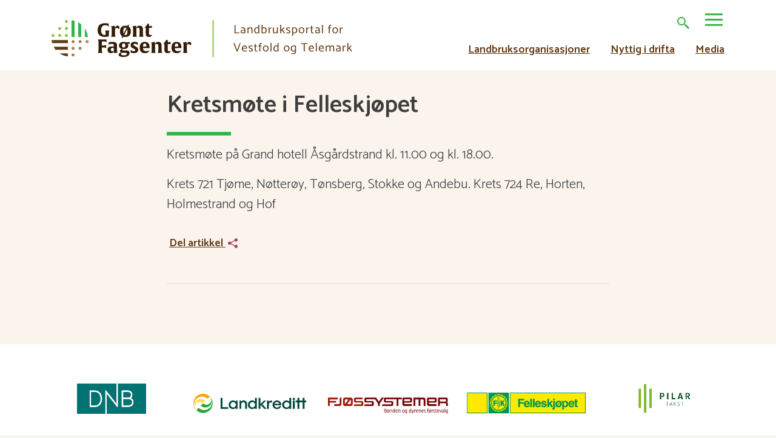

--- FILE ---
content_type: text/html; charset=UTF-8
request_url: https://www.grontfagsenter.no/nyheter/kretsmote-i-felleskjopet-2/
body_size: 14354
content:
<!doctype html>
<html lang="nb-NO" class="no-js">
	<head>
		<meta charset="UTF-8">
		<title>Kretsmøte i Felleskjøpet - Grønt Fagsenter</title>
		
		<link href="https://grontfagsenter.no/wp-content/uploads/2019/12/gf-ikon.png" rel="shortcut icon">
		<link href="https://grontfagsenter.no/wp-content/uploads/2019/12/gf-ikon.png" rel="apple-touch-icon-precomposed">
		<meta http-equiv="X-UA-Compatible" content="IE=edge,chrome=1">
		<meta name="viewport" content="width=device-width, initial-scale=1.0">
		<meta name="description" content="Landbruksportalen Grønt Fagsente er den viktigste informasjonskanalen til bøndene i Vestfold. Nå utvides horisonten og vi blir en nettportal for landbruket i Vestfold og Telemark!">
		<link rel="stylesheet" href="https://stackpath.bootstrapcdn.com/bootstrap/4.3.1/css/bootstrap.min.css" integrity="sha384-ggOyR0iXCbMQv3Xipma34MD+dH/1fQ784/j6cY/iJTQUOhcWr7x9JvoRxT2MZw1T" crossorigin="anonymous">
		<link rel="stylesheet" href="https://www.grontfagsenter.no/wp-content/themes/grontfagsenter/style.css?v=2">
		<link href="https://fonts.googleapis.com/css?family=Catamaran:300,400,600&display=swap" rel="stylesheet">
		<script src="https://cdnjs.cloudflare.com/ajax/libs/jquery/3.5.1/jquery.min.js"></script>    
		<meta name='robots' content='index, follow, max-image-preview:large, max-snippet:-1, max-video-preview:-1' />

	<!-- This site is optimized with the Yoast SEO plugin v26.7 - https://yoast.com/wordpress/plugins/seo/ -->
	<link rel="canonical" href="https://www.grontfagsenter.no/nyheter/kretsmote-i-felleskjopet-2/" />
	<meta property="og:locale" content="nb_NO" />
	<meta property="og:type" content="article" />
	<meta property="og:title" content="Kretsmøte i Felleskjøpet - Grønt Fagsenter" />
	<meta property="og:description" content="Kretsmøte på Grand hotell Åsgårdstrand kl. 11.00 og kl. 18.00.Krets 721 Tjøme, Nøtterøy, Tønsberg, Stokke og Andebu. Krets 724 Re, Horten, Holmestrand og Hof" />
	<meta property="og:url" content="https://www.grontfagsenter.no/nyheter/kretsmote-i-felleskjopet-2/" />
	<meta property="og:site_name" content="Grønt Fagsenter" />
	<meta property="article:published_time" content="2019-11-08T14:26:04+00:00" />
	<meta property="article:modified_time" content="2019-11-10T21:18:38+00:00" />
	<meta property="og:image" content="https://www.grontfagsenter.no/wp-content/uploads/2019/12/gf-fb.jpg" />
	<meta property="og:image:width" content="1200" />
	<meta property="og:image:height" content="621" />
	<meta property="og:image:type" content="image/jpeg" />
	<meta name="author" content="gront_admin" />
	<meta name="twitter:card" content="summary_large_image" />
	<script type="application/ld+json" class="yoast-schema-graph">{"@context":"https://schema.org","@graph":[{"@type":"Article","@id":"https://www.grontfagsenter.no/nyheter/kretsmote-i-felleskjopet-2/#article","isPartOf":{"@id":"https://www.grontfagsenter.no/nyheter/kretsmote-i-felleskjopet-2/"},"author":{"name":"gront_admin","@id":"https://www.grontfagsenter.no/#/schema/person/ba052eda0030460477898acd260dd86e"},"headline":"Kretsmøte i Felleskjøpet","datePublished":"2019-11-08T14:26:04+00:00","dateModified":"2019-11-10T21:18:38+00:00","mainEntityOfPage":{"@id":"https://www.grontfagsenter.no/nyheter/kretsmote-i-felleskjopet-2/"},"wordCount":5,"commentCount":0,"articleSection":["Nyheter"],"inLanguage":"nb-NO","potentialAction":[{"@type":"CommentAction","name":"Comment","target":["https://www.grontfagsenter.no/nyheter/kretsmote-i-felleskjopet-2/#respond"]}]},{"@type":"WebPage","@id":"https://www.grontfagsenter.no/nyheter/kretsmote-i-felleskjopet-2/","url":"https://www.grontfagsenter.no/nyheter/kretsmote-i-felleskjopet-2/","name":"Kretsmøte i Felleskjøpet - Grønt Fagsenter","isPartOf":{"@id":"https://www.grontfagsenter.no/#website"},"datePublished":"2019-11-08T14:26:04+00:00","dateModified":"2019-11-10T21:18:38+00:00","author":{"@id":"https://www.grontfagsenter.no/#/schema/person/ba052eda0030460477898acd260dd86e"},"breadcrumb":{"@id":"https://www.grontfagsenter.no/nyheter/kretsmote-i-felleskjopet-2/#breadcrumb"},"inLanguage":"nb-NO","potentialAction":[{"@type":"ReadAction","target":["https://www.grontfagsenter.no/nyheter/kretsmote-i-felleskjopet-2/"]}]},{"@type":"BreadcrumbList","@id":"https://www.grontfagsenter.no/nyheter/kretsmote-i-felleskjopet-2/#breadcrumb","itemListElement":[{"@type":"ListItem","position":1,"name":"Hjem","item":"https://www.grontfagsenter.no/"},{"@type":"ListItem","position":2,"name":"Kretsmøte i Felleskjøpet"}]},{"@type":"WebSite","@id":"https://www.grontfagsenter.no/#website","url":"https://www.grontfagsenter.no/","name":"Grønt Fagsenter","description":"Landbruksportalen Grønt Fagsente er den viktigste informasjonskanalen til bøndene i Vestfold. Nå utvides horisonten og vi blir en nettportal for landbruket i Vestfold og Telemark!","potentialAction":[{"@type":"SearchAction","target":{"@type":"EntryPoint","urlTemplate":"https://www.grontfagsenter.no/?s={search_term_string}"},"query-input":{"@type":"PropertyValueSpecification","valueRequired":true,"valueName":"search_term_string"}}],"inLanguage":"nb-NO"},{"@type":"Person","@id":"https://www.grontfagsenter.no/#/schema/person/ba052eda0030460477898acd260dd86e","name":"gront_admin","image":{"@type":"ImageObject","inLanguage":"nb-NO","@id":"https://www.grontfagsenter.no/#/schema/person/image/","url":"https://secure.gravatar.com/avatar/e32aa33472e9e85ab120e9bba303fdda1a9e8a9fc57c3262dac2d49463ebd216?s=96&d=mm&r=g","contentUrl":"https://secure.gravatar.com/avatar/e32aa33472e9e85ab120e9bba303fdda1a9e8a9fc57c3262dac2d49463ebd216?s=96&d=mm&r=g","caption":"gront_admin"},"url":"https://www.grontfagsenter.no/author/gront_admin/"}]}</script>
	<!-- / Yoast SEO plugin. -->


<link rel='dns-prefetch' href='//static.addtoany.com' />
<link rel='dns-prefetch' href='//cdn.polyfill.io' />
<link rel='dns-prefetch' href='//ajax.googleapis.com' />
<link rel="alternate" title="oEmbed (JSON)" type="application/json+oembed" href="https://www.grontfagsenter.no/wp-json/oembed/1.0/embed?url=https%3A%2F%2Fwww.grontfagsenter.no%2Fnyheter%2Fkretsmote-i-felleskjopet-2%2F" />
<link rel="alternate" title="oEmbed (XML)" type="text/xml+oembed" href="https://www.grontfagsenter.no/wp-json/oembed/1.0/embed?url=https%3A%2F%2Fwww.grontfagsenter.no%2Fnyheter%2Fkretsmote-i-felleskjopet-2%2F&#038;format=xml" />
		
	<style id='wp-img-auto-sizes-contain-inline-css' type='text/css'>
img:is([sizes=auto i],[sizes^="auto," i]){contain-intrinsic-size:3000px 1500px}
/*# sourceURL=wp-img-auto-sizes-contain-inline-css */
</style>
<style id='wp-emoji-styles-inline-css' type='text/css'>

	img.wp-smiley, img.emoji {
		display: inline !important;
		border: none !important;
		box-shadow: none !important;
		height: 1em !important;
		width: 1em !important;
		margin: 0 0.07em !important;
		vertical-align: -0.1em !important;
		background: none !important;
		padding: 0 !important;
	}
/*# sourceURL=wp-emoji-styles-inline-css */
</style>
<style id='classic-theme-styles-inline-css' type='text/css'>
/*! This file is auto-generated */
.wp-block-button__link{color:#fff;background-color:#32373c;border-radius:9999px;box-shadow:none;text-decoration:none;padding:calc(.667em + 2px) calc(1.333em + 2px);font-size:1.125em}.wp-block-file__button{background:#32373c;color:#fff;text-decoration:none}
/*# sourceURL=/wp-includes/css/classic-themes.min.css */
</style>
<link rel='stylesheet' id='wpmf-gallery-popup-style-css' href='https://www.grontfagsenter.no/wp-content/plugins/wp-media-folder/assets/css/display-gallery/magnific-popup.css?ver=6.1.9' type='text/css' media='all' />
<link rel='stylesheet' id='addtoany-css' href='https://www.grontfagsenter.no/wp-content/plugins/add-to-any/addtoany.min.css?ver=1.16' type='text/css' media='all' />
<link rel='stylesheet' id='fullcalendar-min-css-css' href='https://www.grontfagsenter.no/wp-content/plugins/calendar-anything/assets/fullcalendar/packages/core/main.min.css?ver=aed713761e1b3352137622767ceedf9b' type='text/css' media='all' />
<style id='fullcalendar-min-css-inline-css' type='text/css'>
.cmcal-calendar-container.cmcal-calendar-9  
                                body .fc,.cmcal-calendar-container.cmcal-calendar-9 
                                .fc ,.cmcal-calendar-container.cmcal-calendar-9    
                                .fc button,.cmcal-calendar-container.cmcal-calendar-9 
                                .fc a,.cmcal-calendar-container.cmcal-calendar-9 
                                .fc h2
                                 {font-family:Catamaran;font-size:16px;text-align:left; }.cmcal-calendar-container.cmcal-calendar-9 
                                .fc-toolbar {background-color:#37b34a; }.cmcal-calendar-container.cmcal-calendar-9 
                                .fc-toolbar .fc-button {background-color:transparent; }.cmcal-calendar-container.cmcal-calendar-9 
                                .fc-toolbar .fc-button:hover,.cmcal-calendar-container.cmcal-calendar-9 
                                .fc-toolbar .fc-button.fc-button-active {background-color:transparent; }.cmcal-calendar-container.cmcal-calendar-9 
                                .fc-toolbar .fc-button.fc-state-disabled {background-color:transparent; }.cmcal-calendar-container.cmcal-calendar-9 
                                .fc-toolbar
                                 {margin-bottom:15px; }.cmcal-calendar-container.cmcal-calendar-9 
                    .fc-day-number,.cmcal-calendar-container.cmcal-calendar-9 
                    .fc-other-month .fc-day-number
                     {line-height:20px;width:20px;display:inline-block; }.cmcal-calendar-container.cmcal-calendar-9 
                                .fc-day-number {background-color:transparent; }.cmcal-calendar-container.cmcal-calendar-9 
                                .fc-today .fc-day-number {background-color:#37b34a !important; }.cmcal-calendar-container.cmcal-calendar-9 
                                .fc-dayGridMonth-view .fc-week:nth-child(odd) .fc-bg table td:nth-child(odd) ,.cmcal-calendar-container.cmcal-calendar-9 
                                .fc-dayGridMonth-view .fc-week:nth-child(even) .fc-bg table td:nth-child(even)  {background-color:#ffffff; }.cmcal-calendar-container.cmcal-calendar-9 
                                .fc-dayGridMonth-view .fc-week:nth-child(even) .fc-bg table td:nth-child(odd) ,.cmcal-calendar-container.cmcal-calendar-9 
                                .fc-dayGridMonth-view .fc-week:nth-child(odd) .fc-bg table td:nth-child(even) {background-color:#fcfcfc; }.cmcal-calendar-container.cmcal-calendar-9 
                                .fc .fc-row td.fc-day-top,.cmcal-calendar-container.cmcal-calendar-9  
                                .fc .fc-row td.fc-day-top a,.cmcal-calendar-container.cmcal-calendar-9  
                                .fc .fc-bg td.fc-day,.cmcal-calendar-container.cmcal-calendar-9 
                                 {color:#0a0a0a; }.cmcal-calendar-container.cmcal-calendar-9 
                                .fc-today .fc-day-number,.cmcal-calendar-container.cmcal-calendar-9 
                                .fc .fc-row td.fc-today a,.cmcal-calendar-container.cmcal-calendar-9  
                                 {color:#5b5b5b; }.cmcal-calendar-container.cmcal-calendar-9 
                                .fc-other-month .fc-day-number,.cmcal-calendar-container.cmcal-calendar-9  
                                .fc .fc-bg td.fc-day.fc-other-month,.cmcal-calendar-container.cmcal-calendar-9 
                                .fc .fc-row td.fc-day-top.fc-other-month a
                                 {color:#636363; }.cmcal-calendar-container.cmcal-calendar-9 
                                .fc .fc-content-skeleton .fc-day-top.has-events .fc-day-number {font-family:Catamaran;line-height:20px;color:#37b34a; }.cmcal-calendar-container.cmcal-calendar-9 
                                .fc-event,.cmcal-calendar-container.cmcal-calendar-9                                 
                                .fc-list-table .fc-list-item .fc-widget-content {background-color:#a3405a; }.cmcal-calendar-container.cmcal-calendar-9 
                                .fc-event-container,.cmcal-calendar-container.cmcal-calendar-9 
                                a.fc-event,.cmcal-calendar-container.cmcal-calendar-9 
                                .fc-unthemed td.fc-event-container .fc-event,.cmcal-calendar-container.cmcal-calendar-9 
                                .fc-list-item td,.cmcal-calendar-container.cmcal-calendar-9 
                                .fc-list-item td a
                                 {font-family:Catamaran;color:#ffffff; }.cmcal-calendar-container.cmcal-calendar-9 
                                .fc-event,.cmcal-calendar-container.cmcal-calendar-9 
                                .fc-event.fc-h-event,.cmcal-calendar-container.cmcal-calendar-9 
                                .fc .fc-list-item td.fc-widget-content
                                 {padding-top:5px;padding-right:5px;padding-bottom:5px;padding-left:5px; } 
.cmcal-calendar-container.cmcal-calendar-10  
                                body .fc,.cmcal-calendar-container.cmcal-calendar-10 
                                .fc ,.cmcal-calendar-container.cmcal-calendar-10    
                                .fc button,.cmcal-calendar-container.cmcal-calendar-10 
                                .fc a,.cmcal-calendar-container.cmcal-calendar-10 
                                .fc h2
                                 {font-family:Catamaran;font-size:16px;text-align:left; }.cmcal-calendar-container.cmcal-calendar-10 
                                .fc-toolbar {background-color:#37b34a; }.cmcal-calendar-container.cmcal-calendar-10 
                                .fc-toolbar .fc-button {background-color:#ffffff; }.cmcal-calendar-container.cmcal-calendar-10 
                                .fc-toolbar .fc-button:hover,.cmcal-calendar-container.cmcal-calendar-10 
                                .fc-toolbar .fc-button.fc-button-active {background-color:#407f23; }.cmcal-calendar-container.cmcal-calendar-10 
                                .fc-button,.cmcal-calendar-container.cmcal-calendar-10 
                                .fc-state-default.fc-corner-right,.cmcal-calendar-container.cmcal-calendar-10 
                                .fc-state-default.fc-corner-left
                                 {border-top-left-radius:5px;border-top-right-radius:5px;border-bottom-left-radius:5px;border-bottom-right-radius:5px; }.cmcal-calendar-container.cmcal-calendar-10 
                                 .fc-toolbar .fc-button
                                 {color:#000000; }.cmcal-calendar-container.cmcal-calendar-10 
                                .fc-toolbar .fc-button:hover,.cmcal-calendar-container.cmcal-calendar-10 
                                .fc-toolbar .fc-button.fc-button-active {color:#ffffff; }.cmcal-calendar-container.cmcal-calendar-10 
                                .fc-toolbar
                                 {margin-bottom:15px; }.cmcal-calendar-container.cmcal-calendar-10 
                                .fc-toolbar
                                 {padding-top:10px;padding-right:10px;padding-bottom:5px;padding-left:10px; }.cmcal-calendar-container.cmcal-calendar-10 
                                .fc button,.cmcal-calendar-container.cmcal-calendar-10 
                                .fc-button.fc-button-active,.cmcal-calendar-container.cmcal-calendar-10 
                                .fc-center h2
                                 {padding-top:8px;padding-right:12px;padding-bottom:8px;padding-left:12px; }.cmcal-calendar-container.cmcal-calendar-10 
                    .fc-day-number,.cmcal-calendar-container.cmcal-calendar-10 
                    .fc-other-month .fc-day-number
                     {line-height:20px;width:20px;display:inline-block; }.cmcal-calendar-container.cmcal-calendar-10 
                                .fc-day-number {background-color:transparent; }.cmcal-calendar-container.cmcal-calendar-10 
                                .fc-today .fc-day-number {background-color:#37b34a !important; }.cmcal-calendar-container.cmcal-calendar-10 
                                .fc-dayGridMonth-view .fc-week:nth-child(odd) .fc-bg table td:nth-child(odd) ,.cmcal-calendar-container.cmcal-calendar-10 
                                .fc-dayGridMonth-view .fc-week:nth-child(even) .fc-bg table td:nth-child(even)  {background-color:#ffffff; }.cmcal-calendar-container.cmcal-calendar-10 
                                .fc-dayGridMonth-view .fc-week:nth-child(even) .fc-bg table td:nth-child(odd) ,.cmcal-calendar-container.cmcal-calendar-10 
                                .fc-dayGridMonth-view .fc-week:nth-child(odd) .fc-bg table td:nth-child(even) {background-color:#fcfcfc; }.cmcal-calendar-container.cmcal-calendar-10 
                                .fc .fc-row td.fc-day-top,.cmcal-calendar-container.cmcal-calendar-10  
                                .fc .fc-row td.fc-day-top a,.cmcal-calendar-container.cmcal-calendar-10  
                                .fc .fc-bg td.fc-day,.cmcal-calendar-container.cmcal-calendar-10 
                                 {color:#0a0a0a; }.cmcal-calendar-container.cmcal-calendar-10 
                                .fc-today .fc-day-number,.cmcal-calendar-container.cmcal-calendar-10 
                                .fc .fc-row td.fc-today a,.cmcal-calendar-container.cmcal-calendar-10  
                                 {color:#5b5b5b; }.cmcal-calendar-container.cmcal-calendar-10 
                                .fc-other-month .fc-day-number,.cmcal-calendar-container.cmcal-calendar-10  
                                .fc .fc-bg td.fc-day.fc-other-month,.cmcal-calendar-container.cmcal-calendar-10 
                                .fc .fc-row td.fc-day-top.fc-other-month a
                                 {color:#636363; }.cmcal-calendar-container.cmcal-calendar-10 
                                .fc .fc-content-skeleton .fc-day-top.has-events .fc-day-number {font-family:Catamaran;line-height:20px;color:#37b34a; }.cmcal-calendar-container.cmcal-calendar-10 
                                .fc-event,.cmcal-calendar-container.cmcal-calendar-10                                 
                                .fc-list-table .fc-list-item .fc-widget-content {background-color:#a3405a; }.cmcal-calendar-container.cmcal-calendar-10 
                                .fc-event-container,.cmcal-calendar-container.cmcal-calendar-10 
                                a.fc-event,.cmcal-calendar-container.cmcal-calendar-10 
                                .fc-unthemed td.fc-event-container .fc-event,.cmcal-calendar-container.cmcal-calendar-10 
                                .fc-list-item td,.cmcal-calendar-container.cmcal-calendar-10 
                                .fc-list-item td a
                                 {font-family:Catamaran;color:#ffffff; }.cmcal-calendar-container.cmcal-calendar-10 
                                .fc-event,.cmcal-calendar-container.cmcal-calendar-10 
                                .fc-event.fc-h-event,.cmcal-calendar-container.cmcal-calendar-10 
                                .fc .fc-list-item td.fc-widget-content
                                 {padding-top:5px;padding-right:5px;padding-bottom:5px;padding-left:5px; } 
.cmcal-calendar-container.cmcal-calendar-21  
                                body .fc,.cmcal-calendar-container.cmcal-calendar-21 
                                .fc ,.cmcal-calendar-container.cmcal-calendar-21    
                                .fc button,.cmcal-calendar-container.cmcal-calendar-21 
                                .fc a,.cmcal-calendar-container.cmcal-calendar-21 
                                .fc h2
                                 {font-family:Catamaran;font-size:16px;text-align:left; }.cmcal-calendar-container.cmcal-calendar-21 
                                .fc-toolbar {background-color:#37b34a; }.cmcal-calendar-container.cmcal-calendar-21 
                                .fc-toolbar .fc-button {background-color:#ffffff; }.cmcal-calendar-container.cmcal-calendar-21 
                                .fc-toolbar .fc-button:hover,.cmcal-calendar-container.cmcal-calendar-21 
                                .fc-toolbar .fc-button.fc-button-active {background-color:#407f23; }.cmcal-calendar-container.cmcal-calendar-21 
                                .fc-toolbar .fc-button.fc-state-disabled {background-color:transparent; }.cmcal-calendar-container.cmcal-calendar-21 
                                .fc-button,.cmcal-calendar-container.cmcal-calendar-21 
                                .fc-state-default.fc-corner-right,.cmcal-calendar-container.cmcal-calendar-21 
                                .fc-state-default.fc-corner-left
                                 {border-top-left-radius:5px;border-top-right-radius:5px;border-bottom-left-radius:5px;border-bottom-right-radius:5px; }.cmcal-calendar-container.cmcal-calendar-21 
                                 .fc-toolbar .fc-button
                                 {color:#000000; }.cmcal-calendar-container.cmcal-calendar-21 
                                .fc-toolbar .fc-button:hover,.cmcal-calendar-container.cmcal-calendar-21 
                                .fc-toolbar .fc-button.fc-button-active {color:#ffffff; }.cmcal-calendar-container.cmcal-calendar-21 
                                .fc-toolbar h2
                                 {font-size:1.2em;line-height:1em;text-transform:capitalize;color:#ffffff; }.cmcal-calendar-container.cmcal-calendar-21 
                                .fc-toolbar
                                 {margin-bottom:15px; }.cmcal-calendar-container.cmcal-calendar-21 
                                .fc-toolbar
                                 {padding-top:5px;padding-right:10px;padding-bottom:5px;padding-left:10px; }.cmcal-calendar-container.cmcal-calendar-21 
                                .fc button,.cmcal-calendar-container.cmcal-calendar-21 
                                .fc-button.fc-button-active,.cmcal-calendar-container.cmcal-calendar-21 
                                .fc-center h2
                                 {padding-top:5px;padding-right:5px;padding-bottom:5px;padding-left:5px; }.cmcal-calendar-container.cmcal-calendar-21 
                    .fc-day-number,.cmcal-calendar-container.cmcal-calendar-21 
                    .fc-other-month .fc-day-number
                     {line-height:20px;width:20px;display:inline-block; }.cmcal-calendar-container.cmcal-calendar-21 
                                .fc-day-number {background-color:transparent; }.cmcal-calendar-container.cmcal-calendar-21 
                                .fc-today .fc-day-number {background-color:#37b34a !important; }.cmcal-calendar-container.cmcal-calendar-21 
                                .fc-dayGridMonth-view .fc-week:nth-child(odd) .fc-bg table td:nth-child(odd) ,.cmcal-calendar-container.cmcal-calendar-21 
                                .fc-dayGridMonth-view .fc-week:nth-child(even) .fc-bg table td:nth-child(even)  {background-color:#ffffff; }.cmcal-calendar-container.cmcal-calendar-21 
                                .fc-dayGridMonth-view .fc-week:nth-child(even) .fc-bg table td:nth-child(odd) ,.cmcal-calendar-container.cmcal-calendar-21 
                                .fc-dayGridMonth-view .fc-week:nth-child(odd) .fc-bg table td:nth-child(even) {background-color:#fcfcfc; }.cmcal-calendar-container.cmcal-calendar-21 
                                .fc .fc-row td.fc-day-top,.cmcal-calendar-container.cmcal-calendar-21  
                                .fc .fc-row td.fc-day-top a,.cmcal-calendar-container.cmcal-calendar-21  
                                .fc .fc-bg td.fc-day,.cmcal-calendar-container.cmcal-calendar-21 
                                 {color:#0a0a0a; }.cmcal-calendar-container.cmcal-calendar-21 
                                .fc-today .fc-day-number,.cmcal-calendar-container.cmcal-calendar-21 
                                .fc .fc-row td.fc-today a,.cmcal-calendar-container.cmcal-calendar-21  
                                 {color:#5b5b5b; }.cmcal-calendar-container.cmcal-calendar-21 
                                .fc-other-month .fc-day-number,.cmcal-calendar-container.cmcal-calendar-21  
                                .fc .fc-bg td.fc-day.fc-other-month,.cmcal-calendar-container.cmcal-calendar-21 
                                .fc .fc-row td.fc-day-top.fc-other-month a
                                 {color:#636363; }.cmcal-calendar-container.cmcal-calendar-21 
                                .fc .fc-content-skeleton .fc-day-top.has-events .fc-day-number {font-family:Catamaran;line-height:20px;color:#37b34a; }.cmcal-calendar-container.cmcal-calendar-21 
                                .fc-event,.cmcal-calendar-container.cmcal-calendar-21                                 
                                .fc-list-table .fc-list-item .fc-widget-content {background-color:#a3405a; }.cmcal-calendar-container.cmcal-calendar-21 
                                .fc-event-container,.cmcal-calendar-container.cmcal-calendar-21 
                                a.fc-event,.cmcal-calendar-container.cmcal-calendar-21 
                                .fc-unthemed td.fc-event-container .fc-event,.cmcal-calendar-container.cmcal-calendar-21 
                                .fc-list-item td,.cmcal-calendar-container.cmcal-calendar-21 
                                .fc-list-item td a
                                 {font-family:Catamaran;color:#ffffff; }.cmcal-calendar-container.cmcal-calendar-21 
                                .fc-event,.cmcal-calendar-container.cmcal-calendar-21 
                                .fc-list-item .fc-widget-content
                                 {margin-bottom:3px; }.cmcal-calendar-container.cmcal-calendar-21 
                                .fc-event,.cmcal-calendar-container.cmcal-calendar-21 
                                .fc-event.fc-h-event,.cmcal-calendar-container.cmcal-calendar-21 
                                .fc .fc-list-item td.fc-widget-content
                                 {padding-top:5px;padding-right:5px;padding-bottom:5px;padding-left:5px; } 
/*# sourceURL=fullcalendar-min-css-inline-css */
</style>
<link rel='stylesheet' id='fullcalendar-daygrid-min-css-css' href='https://www.grontfagsenter.no/wp-content/plugins/calendar-anything/assets/fullcalendar/packages/daygrid/main.min.css?ver=aed713761e1b3352137622767ceedf9b' type='text/css' media='all' />
<link rel='stylesheet' id='fullcalendar-timegrid-min-css-css' href='https://www.grontfagsenter.no/wp-content/plugins/calendar-anything/assets/fullcalendar/packages/timegrid/main.min.css?ver=aed713761e1b3352137622767ceedf9b' type='text/css' media='all' />
<link rel='stylesheet' id='fullcalendar-list-min-css-css' href='https://www.grontfagsenter.no/wp-content/plugins/calendar-anything/assets/fullcalendar/packages/list/main.min.css?ver=aed713761e1b3352137622767ceedf9b' type='text/css' media='all' />
<link rel='stylesheet' id='select2-css-css' href='https://www.grontfagsenter.no/wp-content/plugins/calendar-anything/assets/select2/select2.min.css?ver=aed713761e1b3352137622767ceedf9b' type='text/css' media='all' />
<link rel='stylesheet' id='jquery-ui-css' href='https://ajax.googleapis.com/ajax/libs/jqueryui/1.8/themes/base/jquery-ui.css?ver=aed713761e1b3352137622767ceedf9b' type='text/css' media='all' />
<link rel='stylesheet' id='wp-paginate-css' href='https://www.grontfagsenter.no/wp-content/plugins/wp-paginate/css/wp-paginate.css?ver=2.2.4' type='text/css' media='screen' />
<script type="text/javascript" id="addtoany-core-js-before">
/* <![CDATA[ */
window.a2a_config=window.a2a_config||{};a2a_config.callbacks=[];a2a_config.overlays=[];a2a_config.templates={};a2a_localize = {
	Share: "Share",
	Save: "Save",
	Subscribe: "Subscribe",
	Email: "Email",
	Bookmark: "Bookmark",
	ShowAll: "Show all",
	ShowLess: "Show less",
	FindServices: "Find service(s)",
	FindAnyServiceToAddTo: "Instantly find any service to add to",
	PoweredBy: "Powered by",
	ShareViaEmail: "Share via email",
	SubscribeViaEmail: "Subscribe via email",
	BookmarkInYourBrowser: "Bookmark in your browser",
	BookmarkInstructions: "Press Ctrl+D or \u2318+D to bookmark this page",
	AddToYourFavorites: "Add to your favorites",
	SendFromWebOrProgram: "Send from any email address or email program",
	EmailProgram: "Email program",
	More: "More&#8230;",
	ThanksForSharing: "Thanks for sharing!",
	ThanksForFollowing: "Thanks for following!"
};


//# sourceURL=addtoany-core-js-before
/* ]]> */
</script>
<script type="text/javascript" defer src="https://static.addtoany.com/menu/page.js" id="addtoany-core-js"></script>
<script type="text/javascript" src="https://cdn.polyfill.io/v2/polyfill.min.js?features=Intl.%7Elocale.en&amp;ver=aed713761e1b3352137622767ceedf9b" id="fullcalendar_safari_polyfix-js"></script>
<script type="text/javascript" src="https://www.grontfagsenter.no/wp-content/plugins/calendar-anything/assets/select2/select2.full.min.js?ver=aed713761e1b3352137622767ceedf9b" id="select2-js-js"></script>
<link rel="https://api.w.org/" href="https://www.grontfagsenter.no/wp-json/" /><link rel="alternate" title="JSON" type="application/json" href="https://www.grontfagsenter.no/wp-json/wp/v2/posts/1679" /><link rel="EditURI" type="application/rsd+xml" title="RSD" href="https://www.grontfagsenter.no/xmlrpc.php?rsd" />

		<!-- GA Google Analytics @ https://m0n.co/ga -->
		<script async src="https://www.googletagmanager.com/gtag/js?id=G-HZX3RCVE5W"></script>
		<script>
			window.dataLayer = window.dataLayer || [];
			function gtag(){dataLayer.push(arguments);}
			gtag('js', new Date());
			gtag('config', 'G-HZX3RCVE5W');
		</script>

			<style type="text/css" id="wp-custom-css">
			@media(min-width: 1100px){
	 html .home main {
	margin-top: 80px !important;
} 
}

html body section .textbox-right a, .textbox-right .profile2 a  {
	color: #fff !important;
}
body .wp-caption {
		max-width: 100% !important;
		width: 100% !important;
	}	
body .wp-caption img {
	 width: 100% !important;
	}



#bedrifter h3 {
	padding-bottom: 15px;
	border-bottom: 6px solid #37B34A;
}
#bedrifter strong {

	display: inline-block;
}
#kalender .col-md-8 {
	max-width: 100%;
	width: 100% !important;
	flex: 0 0 100%;
	margin: 30px 0px;
}
.container>p {
	max-width: 650px;
	margin: 20px auto;
}
li * {
	vertical-align: top;
}
#melding {
	margin-bottom: 0px;
}
@media(min-width: 992px){
	#melding {
		margin-top: -30px;
	}
	#melding h3 {
		margin-bottom: 10px;
	}
	#melding .textbox-wrapper.hasbg {
		padding: 20px;
	}
	#melding p {
		max-width: 1000px;
	}
}
.navigation {
	width: 100%;
}

.textbox .ad img {
	max-height: 45px !important; 
}
#annonsersmaa .textbox-wrapper {
	text-align: center !important;
}
@media(min-width: 992px){
	.cmcal-pastday-event {
		opacity: 0.9;
		background-color: #ccc !important;
		color: #333 !important;
	}
.fc-event br {
	display: none !important;
}
.fc-event small {
	opacity: 0;
	max-height: 0px;
	display: block !important;
	overflow: hidden;
	transition: all 0.3s ease;
}
.fc-event:hover small {
	opacity: 1;
	max-height: 50px;
}
.fc-event {
	overflow: hidden;
	max-height: 20px;
	transition: all 0.3s ease;
}
.fc-event:hover {
	max-height: 200px;
}
	}
.carousel-control-prev-icon,.carousel-control-next-icon {
	background-color: #37B34A !important;
	padding: 10px;
	width: 35px;
	background-size: 50% 50%;
	height: 35px;
	border-radius: 5px;
}
		</style>
		
	<style id='global-styles-inline-css' type='text/css'>
:root{--wp--preset--aspect-ratio--square: 1;--wp--preset--aspect-ratio--4-3: 4/3;--wp--preset--aspect-ratio--3-4: 3/4;--wp--preset--aspect-ratio--3-2: 3/2;--wp--preset--aspect-ratio--2-3: 2/3;--wp--preset--aspect-ratio--16-9: 16/9;--wp--preset--aspect-ratio--9-16: 9/16;--wp--preset--color--black: #000000;--wp--preset--color--cyan-bluish-gray: #abb8c3;--wp--preset--color--white: #ffffff;--wp--preset--color--pale-pink: #f78da7;--wp--preset--color--vivid-red: #cf2e2e;--wp--preset--color--luminous-vivid-orange: #ff6900;--wp--preset--color--luminous-vivid-amber: #fcb900;--wp--preset--color--light-green-cyan: #7bdcb5;--wp--preset--color--vivid-green-cyan: #00d084;--wp--preset--color--pale-cyan-blue: #8ed1fc;--wp--preset--color--vivid-cyan-blue: #0693e3;--wp--preset--color--vivid-purple: #9b51e0;--wp--preset--gradient--vivid-cyan-blue-to-vivid-purple: linear-gradient(135deg,rgb(6,147,227) 0%,rgb(155,81,224) 100%);--wp--preset--gradient--light-green-cyan-to-vivid-green-cyan: linear-gradient(135deg,rgb(122,220,180) 0%,rgb(0,208,130) 100%);--wp--preset--gradient--luminous-vivid-amber-to-luminous-vivid-orange: linear-gradient(135deg,rgb(252,185,0) 0%,rgb(255,105,0) 100%);--wp--preset--gradient--luminous-vivid-orange-to-vivid-red: linear-gradient(135deg,rgb(255,105,0) 0%,rgb(207,46,46) 100%);--wp--preset--gradient--very-light-gray-to-cyan-bluish-gray: linear-gradient(135deg,rgb(238,238,238) 0%,rgb(169,184,195) 100%);--wp--preset--gradient--cool-to-warm-spectrum: linear-gradient(135deg,rgb(74,234,220) 0%,rgb(151,120,209) 20%,rgb(207,42,186) 40%,rgb(238,44,130) 60%,rgb(251,105,98) 80%,rgb(254,248,76) 100%);--wp--preset--gradient--blush-light-purple: linear-gradient(135deg,rgb(255,206,236) 0%,rgb(152,150,240) 100%);--wp--preset--gradient--blush-bordeaux: linear-gradient(135deg,rgb(254,205,165) 0%,rgb(254,45,45) 50%,rgb(107,0,62) 100%);--wp--preset--gradient--luminous-dusk: linear-gradient(135deg,rgb(255,203,112) 0%,rgb(199,81,192) 50%,rgb(65,88,208) 100%);--wp--preset--gradient--pale-ocean: linear-gradient(135deg,rgb(255,245,203) 0%,rgb(182,227,212) 50%,rgb(51,167,181) 100%);--wp--preset--gradient--electric-grass: linear-gradient(135deg,rgb(202,248,128) 0%,rgb(113,206,126) 100%);--wp--preset--gradient--midnight: linear-gradient(135deg,rgb(2,3,129) 0%,rgb(40,116,252) 100%);--wp--preset--font-size--small: 13px;--wp--preset--font-size--medium: 20px;--wp--preset--font-size--large: 36px;--wp--preset--font-size--x-large: 42px;--wp--preset--spacing--20: 0.44rem;--wp--preset--spacing--30: 0.67rem;--wp--preset--spacing--40: 1rem;--wp--preset--spacing--50: 1.5rem;--wp--preset--spacing--60: 2.25rem;--wp--preset--spacing--70: 3.38rem;--wp--preset--spacing--80: 5.06rem;--wp--preset--shadow--natural: 6px 6px 9px rgba(0, 0, 0, 0.2);--wp--preset--shadow--deep: 12px 12px 50px rgba(0, 0, 0, 0.4);--wp--preset--shadow--sharp: 6px 6px 0px rgba(0, 0, 0, 0.2);--wp--preset--shadow--outlined: 6px 6px 0px -3px rgb(255, 255, 255), 6px 6px rgb(0, 0, 0);--wp--preset--shadow--crisp: 6px 6px 0px rgb(0, 0, 0);}:where(.is-layout-flex){gap: 0.5em;}:where(.is-layout-grid){gap: 0.5em;}body .is-layout-flex{display: flex;}.is-layout-flex{flex-wrap: wrap;align-items: center;}.is-layout-flex > :is(*, div){margin: 0;}body .is-layout-grid{display: grid;}.is-layout-grid > :is(*, div){margin: 0;}:where(.wp-block-columns.is-layout-flex){gap: 2em;}:where(.wp-block-columns.is-layout-grid){gap: 2em;}:where(.wp-block-post-template.is-layout-flex){gap: 1.25em;}:where(.wp-block-post-template.is-layout-grid){gap: 1.25em;}.has-black-color{color: var(--wp--preset--color--black) !important;}.has-cyan-bluish-gray-color{color: var(--wp--preset--color--cyan-bluish-gray) !important;}.has-white-color{color: var(--wp--preset--color--white) !important;}.has-pale-pink-color{color: var(--wp--preset--color--pale-pink) !important;}.has-vivid-red-color{color: var(--wp--preset--color--vivid-red) !important;}.has-luminous-vivid-orange-color{color: var(--wp--preset--color--luminous-vivid-orange) !important;}.has-luminous-vivid-amber-color{color: var(--wp--preset--color--luminous-vivid-amber) !important;}.has-light-green-cyan-color{color: var(--wp--preset--color--light-green-cyan) !important;}.has-vivid-green-cyan-color{color: var(--wp--preset--color--vivid-green-cyan) !important;}.has-pale-cyan-blue-color{color: var(--wp--preset--color--pale-cyan-blue) !important;}.has-vivid-cyan-blue-color{color: var(--wp--preset--color--vivid-cyan-blue) !important;}.has-vivid-purple-color{color: var(--wp--preset--color--vivid-purple) !important;}.has-black-background-color{background-color: var(--wp--preset--color--black) !important;}.has-cyan-bluish-gray-background-color{background-color: var(--wp--preset--color--cyan-bluish-gray) !important;}.has-white-background-color{background-color: var(--wp--preset--color--white) !important;}.has-pale-pink-background-color{background-color: var(--wp--preset--color--pale-pink) !important;}.has-vivid-red-background-color{background-color: var(--wp--preset--color--vivid-red) !important;}.has-luminous-vivid-orange-background-color{background-color: var(--wp--preset--color--luminous-vivid-orange) !important;}.has-luminous-vivid-amber-background-color{background-color: var(--wp--preset--color--luminous-vivid-amber) !important;}.has-light-green-cyan-background-color{background-color: var(--wp--preset--color--light-green-cyan) !important;}.has-vivid-green-cyan-background-color{background-color: var(--wp--preset--color--vivid-green-cyan) !important;}.has-pale-cyan-blue-background-color{background-color: var(--wp--preset--color--pale-cyan-blue) !important;}.has-vivid-cyan-blue-background-color{background-color: var(--wp--preset--color--vivid-cyan-blue) !important;}.has-vivid-purple-background-color{background-color: var(--wp--preset--color--vivid-purple) !important;}.has-black-border-color{border-color: var(--wp--preset--color--black) !important;}.has-cyan-bluish-gray-border-color{border-color: var(--wp--preset--color--cyan-bluish-gray) !important;}.has-white-border-color{border-color: var(--wp--preset--color--white) !important;}.has-pale-pink-border-color{border-color: var(--wp--preset--color--pale-pink) !important;}.has-vivid-red-border-color{border-color: var(--wp--preset--color--vivid-red) !important;}.has-luminous-vivid-orange-border-color{border-color: var(--wp--preset--color--luminous-vivid-orange) !important;}.has-luminous-vivid-amber-border-color{border-color: var(--wp--preset--color--luminous-vivid-amber) !important;}.has-light-green-cyan-border-color{border-color: var(--wp--preset--color--light-green-cyan) !important;}.has-vivid-green-cyan-border-color{border-color: var(--wp--preset--color--vivid-green-cyan) !important;}.has-pale-cyan-blue-border-color{border-color: var(--wp--preset--color--pale-cyan-blue) !important;}.has-vivid-cyan-blue-border-color{border-color: var(--wp--preset--color--vivid-cyan-blue) !important;}.has-vivid-purple-border-color{border-color: var(--wp--preset--color--vivid-purple) !important;}.has-vivid-cyan-blue-to-vivid-purple-gradient-background{background: var(--wp--preset--gradient--vivid-cyan-blue-to-vivid-purple) !important;}.has-light-green-cyan-to-vivid-green-cyan-gradient-background{background: var(--wp--preset--gradient--light-green-cyan-to-vivid-green-cyan) !important;}.has-luminous-vivid-amber-to-luminous-vivid-orange-gradient-background{background: var(--wp--preset--gradient--luminous-vivid-amber-to-luminous-vivid-orange) !important;}.has-luminous-vivid-orange-to-vivid-red-gradient-background{background: var(--wp--preset--gradient--luminous-vivid-orange-to-vivid-red) !important;}.has-very-light-gray-to-cyan-bluish-gray-gradient-background{background: var(--wp--preset--gradient--very-light-gray-to-cyan-bluish-gray) !important;}.has-cool-to-warm-spectrum-gradient-background{background: var(--wp--preset--gradient--cool-to-warm-spectrum) !important;}.has-blush-light-purple-gradient-background{background: var(--wp--preset--gradient--blush-light-purple) !important;}.has-blush-bordeaux-gradient-background{background: var(--wp--preset--gradient--blush-bordeaux) !important;}.has-luminous-dusk-gradient-background{background: var(--wp--preset--gradient--luminous-dusk) !important;}.has-pale-ocean-gradient-background{background: var(--wp--preset--gradient--pale-ocean) !important;}.has-electric-grass-gradient-background{background: var(--wp--preset--gradient--electric-grass) !important;}.has-midnight-gradient-background{background: var(--wp--preset--gradient--midnight) !important;}.has-small-font-size{font-size: var(--wp--preset--font-size--small) !important;}.has-medium-font-size{font-size: var(--wp--preset--font-size--medium) !important;}.has-large-font-size{font-size: var(--wp--preset--font-size--large) !important;}.has-x-large-font-size{font-size: var(--wp--preset--font-size--x-large) !important;}
/*# sourceURL=global-styles-inline-css */
</style>
</head>
	<body data-rsssl=1 class="wp-singular post-template-default single single-post postid-1679 single-format-standard wp-theme-grontfagsenter">
		<!-- header -->
		<header class="header" role="banner">
			
			<div class="container">
				<div class="row align-items-end">
					<div class="col-3 col-sm-8 col-md-7 col-xl-6">
						<!-- logo -->
						<div class="logo">
							<a href="https://www.grontfagsenter.no">
								<!-- svg logo - toddmotto.com/mastering-svg-use-for-a-retina-web-fallbacks-with-png-script -->
								<img src="https://www.grontfagsenter.no/wp-content/themes/grontfagsenter/img/full-logo.png" alt="Logo" class="logo-img">
							</a>
						</div>
					</div>
					<!-- /logo -->
					<div class="col text-right">
						<!-- nav -->
						<div class="menu-top">
							<!-- /nav -->
							<div class="search">
								<button class="search-button">
								<svg xmlns="http://www.w3.org/2000/svg" x="0px" y="0px"
									width="24" height="24"
									viewBox="0 0 172 172"
								style=" fill:#000000;"><g fill="none" fill-rule="nonzero" stroke="none" stroke-width="1" stroke-linecap="butt" stroke-linejoin="miter" stroke-miterlimit="10" stroke-dasharray="" stroke-dashoffset="0" font-family="none" font-weight="none" font-size="none" text-anchor="none" style="mix-blend-mode: normal"><path d="M0,172v-172h172v172z" fill="none"></path><g fill="#37B34A"><path d="M64.5,14.33333c-27.6214,0 -50.16667,22.54527 -50.16667,50.16667c0,27.6214 22.54527,50.16667 50.16667,50.16667c12.52732,0 23.97256,-4.67249 32.7819,-12.31771l3.05143,3.05143v9.26628l43,43l14.33333,-14.33333l-43,-43h-9.26628l-3.05143,-3.05143c7.64521,-8.80934 12.31771,-20.25458 12.31771,-32.7819c0,-27.6214 -22.54527,-50.16667 -50.16667,-50.16667zM64.5,28.66667c19.87509,0 35.83333,15.95824 35.83333,35.83333c0,19.87509 -15.95825,35.83333 -35.83333,35.83333c-19.87509,0 -35.83333,-15.95825 -35.83333,-35.83333c0,-19.87509 15.95824,-35.83333 35.83333,-35.83333z"></path></g></g></svg>
								</button>
								<form class="search" method="get" action="https://www.grontfagsenter.no" role="search">
									<input class="search-input" type="search" name="s" placeholder="Søk i artikler.">
									<!--<button class="search-submit" type="submit" role="button"></button>-->
								</form>
							</div>
							<button class="menu-button"><svg id="burger" class="show" xmlns="http://www.w3.org/2000/svg" x="0px" y="0px"
								width="48" height="48"
								viewBox="0 0 172 172"
							style=" fill:#000000;"><g fill="none" fill-rule="nonzero" stroke="none" stroke-width="1" stroke-linecap="butt" stroke-linejoin="miter" stroke-miterlimit="10" stroke-dasharray="" stroke-dashoffset="0" font-family="none" font-weight="none" font-size="none" text-anchor="none" style="mix-blend-mode: normal"><path d="M0,172v-172h172v172z" fill="none"></path><g fill="#37B34A"><path d="M14.33333,78.83333h143.33333v14.33333h-143.33333zM14.33333,35.83333h143.33333v14.33333h-143.33333zM14.33333,121.83333h143.33333v14.33333h-143.33333z"></path></g></g></svg>
							<svg id="close-menu" xmlns="http://www.w3.org/2000/svg" x="0px" y="0px"
								width="50" height="50"
								viewBox="0 0 172 172"
							style=" fill:#000000;"><g fill="none" fill-rule="nonzero" stroke="none" stroke-width="1" stroke-linecap="butt" stroke-linejoin="miter" stroke-miterlimit="10" stroke-dasharray="" stroke-dashoffset="0" font-family="none" font-weight="none" font-size="none" text-anchor="none" style="mix-blend-mode: normal"><path d="M0,172v-172h172v172z" fill="none"></path><g class="close-outlines" fill="#37B34A"><path d="M30.96,13.76c-9.45834,0 -17.2,7.74166 -17.2,17.2v110.08c0,9.45834 7.74166,17.2 17.2,17.2h110.08c9.45834,0 17.2,-7.74166 17.2,-17.2v-110.08c0,-9.45834 -7.74166,-17.2 -17.2,-17.2zM30.96,20.64h110.08c5.73958,0 10.32,4.58042 10.32,10.32v110.08c0,5.73958 -4.58042,10.32 -10.32,10.32h-110.08c-5.73958,0 -10.32,-4.58042 -10.32,-10.32v-110.08c0,-5.73958 4.58042,-10.32 10.32,-10.32zM57.47219,52.60781l-4.86437,4.86437l28.52781,28.52781l-28.52781,28.52781l4.86437,4.86437l28.52781,-28.52781l28.52781,28.52781l4.86437,-4.86437l-28.52781,-28.52781l28.52781,-28.52781l-4.86437,-4.86437l-28.52781,28.52781z"></path></g></g></svg>
							</button>
						</div>
						<div class="menu-bottom">
							<div class="menu-fremhevet-meny-container d-none d-xl-inline-block"><ul id="menu-fremhevet-meny" class="menu"><li id="menu-item-13534" class="menu-item menu-item-type-post_type menu-item-object-page menu-item-13534"><a href="https://www.grontfagsenter.no/landbruksorganisasjoner/">Landbruksorganisasjoner</a></li>
<li id="menu-item-13535" class="menu-item menu-item-type-post_type menu-item-object-page menu-item-13535"><a href="https://www.grontfagsenter.no/nyttig-i-drifta/">Nyttig i drifta</a></li>
<li id="menu-item-13533" class="menu-item menu-item-type-post_type menu-item-object-page menu-item-13533"><a href="https://www.grontfagsenter.no/aktuelle-media-og-fagtidsskrifter/">Media</a></li>
</ul></div>						</div>
					</div>
				</div>
			</div>
			<div class="full-menu profile3-text">
				<div class="menu-hovedmeny-container"><ul id="menu-hovedmeny" class="menu"><li id="menu-item-13536" class="menu-item menu-item-type-post_type menu-item-object-page menu-item-13536"><a href="https://www.grontfagsenter.no/ansatte/">Om oss</a></li>
<li id="menu-item-13559" class="menu-item menu-item-type-post_type menu-item-object-page menu-item-13559"><a href="https://www.grontfagsenter.no/landbruksorganisasjoner/">Landbruksorganisasjoner</a></li>
<li id="menu-item-13555" class="menu-item menu-item-type-post_type menu-item-object-page menu-item-13555"><a href="https://www.grontfagsenter.no/kurs/">Kurs</a></li>
<li id="menu-item-13560" class="menu-item menu-item-type-post_type menu-item-object-page menu-item-13560"><a href="https://www.grontfagsenter.no/nyttig-i-drifta/">Nyttig i drifta</a></li>
<li id="menu-item-13557" class="menu-item menu-item-type-post_type menu-item-object-page menu-item-13557"><a href="https://www.grontfagsenter.no/aktuelle-media-og-fagtidsskrifter/">Aktuelle media og fagtidsskrifter</a></li>
<li id="menu-item-13558" class="menu-item menu-item-type-post_type menu-item-object-page menu-item-13558"><a href="https://www.grontfagsenter.no/grunneierrettigheter/">Grunneierrettigheter</a></li>
<li id="menu-item-13562" class="menu-item menu-item-type-post_type menu-item-object-page menu-item-13562"><a href="https://www.grontfagsenter.no/fakta-og-rapporter/">Fakta og rapporter</a></li>
<li id="menu-item-15181" class="menu-item menu-item-type-post_type menu-item-object-page menu-item-15181"><a href="https://www.grontfagsenter.no/mat-tjenester-og-opplevelser/">Mat, tjenester og opplevelser</a></li>
<li id="menu-item-13553" class="menu-item menu-item-type-post_type menu-item-object-page menu-item-has-children menu-item-13553"><a href="https://www.grontfagsenter.no/bondelagets-samarbeidende/">Bondelagets samarbeidende:</a>
<ul class="sub-menu">
	<li id="menu-item-13561" class="menu-item menu-item-type-post_type menu-item-object-page menu-item-13561"><a href="https://www.grontfagsenter.no/regnskapskontorer/">Regnskapskontor</a></li>
	<li id="menu-item-13554" class="menu-item menu-item-type-post_type menu-item-object-page menu-item-13554"><a href="https://www.grontfagsenter.no/advokater/">Advokater</a></li>
	<li id="menu-item-14207" class="menu-item menu-item-type-post_type menu-item-object-page menu-item-14207"><a href="https://www.grontfagsenter.no/takstmenn/">Takstmenn</a></li>
</ul>
</li>
</ul></div>			</div>
			<div class="d-block d-lg-none profile1 text-center" style="padding: 5px; margin-top: 10px; margin-bottom: -20px">Landbruksportal for Vestfold og Telemark</div>
		</header>
		<!-- /header --><main role="main">
	<!-- section -->
	<section>
				<!-- article -->
		<article id="post-1679" class="post-1679 post type-post status-publish format-standard hentry category-nyheter">
						<div class="article-header container">
				
				<div class="row">
					<div class="col col-md-8 offset-md-2 article-header-wrapper">
						<!-- post title -->
						<h1>
						Kretsmøte i Felleskjøpet						</h1>
						<hr style="margin-left: 0px; margin-top: -10px; width: 100%;">
						<div class="intro">
						<p>Kretsmøte på Grand hotell Åsgårdstrand kl. 11.00 og kl. 18.00.</p>
<p>Krets 721 Tjøme, Nøtterøy, Tønsberg, Stokke og Andebu. Krets 724 Re, Horten, Holmestrand og Hof</p>
					</div>
						<!-- /post title -->
						<!-- post details -->
						<div class="row meta">
							<div class="col-4">
								<span class="share profile2-text"><div class="addtoany_shortcode"><div class="a2a_kit a2a_kit_size_32 addtoany_list" data-a2a-url="https://www.grontfagsenter.no/nyheter/kretsmote-i-felleskjopet-2/" data-a2a-title="Kretsmøte i Felleskjøpet"><a class="a2a_dd addtoany_no_icon addtoany_share_save addtoany_share" href="https://www.addtoany.com/share">Del artikkel <svg xmlns="http://www.w3.org/2000/svg" x="0px" y="0px" width="24" height="24" viewBox="0 0 172 172" style=" fill:#000000;"><g fill="none" fill-rule="nonzero" stroke="none" stroke-width="1" stroke-linecap="butt" stroke-linejoin="miter" stroke-miterlimit="10" stroke-dasharray="" stroke-dashoffset="0" font-family="none" font-weight="none" font-size="none" text-anchor="none" style="mix-blend-mode: normal"><path d="M0,172v-172h172v172z" fill="none"></path><g fill="#a3405a"><path d="M143.33333,0c-15.84505,0 -28.66667,12.82162 -28.66667,28.66667c0,1.98763 0.27995,3.94726 0.67188,5.82292l-65.17187,32.69792c-5.26302,-6.01888 -12.8776,-9.85417 -21.5,-9.85417c-15.84505,0 -28.66667,12.82162 -28.66667,28.66667c0,15.84506 12.82162,28.66667 28.66667,28.66667c8.6224,0 16.23698,-3.83528 21.5,-9.85417l65.17188,32.69792c-0.39192,1.87565 -0.67187,3.83528 -0.67187,5.82292c0,15.84506 12.82162,28.66667 28.66667,28.66667c15.84506,0 28.66667,-12.82161 28.66667,-28.66667c0,-15.84505 -12.82161,-28.66667 -28.66667,-28.66667c-8.6224,0 -16.23698,3.83528 -21.5,9.85417l-65.17187,-32.69792c0.39193,-1.87565 0.67188,-3.83528 0.67188,-5.82292c0,-1.98763 -0.27994,-3.94726 -0.67187,-5.82292l65.17188,-32.69792c5.26302,6.01888 12.8776,9.85417 21.5,9.85417c15.84506,0 28.66667,-12.82161 28.66667,-28.66667c0,-15.84505 -12.82161,-28.66667 -28.66667,-28.66667z"></path></g></g></svg></a></div></div></span>
							</div>
							<div class="col-8 text-right">

																
							</div>
						</div>
						<hr style="border: 1px solid #ccc; opacity: 0.3; max-width: 100%;">
					</div></div>
										<div class="row image_module text-center">
						<div class="col-12">
							<figure></figure>						</div>
					</div>
								</div>
				
				<!-- /post details -->
					<div class="container">
				

					<div class="row d-none">
						<div class="col col-md-8 offset-md-2 ">
							
							<a class="profile2 rounded alt" href="https://www.grontfagsenter.no/emne/nyheter/" alt="View all posts in Nyheter">Nyheter</a>							
							
						</div>
					</div>
				</div>
				<br>
				</div>
<section id="" class="ads_module ">	
	<div class="container">
		<!--<div class="row mb-4">
			<div class="col-12 text-center">
			<h2 class="profile1-text">Sponsorer</h2>
		</div>
		</div>-->
		<div class="row justify-content-center align-items-end">
			
						
		
					<div class="col-6 col-md-auto ad fremhevet">
			<a target="blank" href="http://dnb.no"><img width="225" height="99" src="https://www.grontfagsenter.no/wp-content/uploads/2019/09/DNB-logo.png" class="attachment-medium size-medium wp-post-image" alt="" decoding="async" /></a>
		</div>
					
		
		
					<div class="col-6 col-md-auto ad fremhevet">
			<a target="blank" href="https://www.landkredittbank.no"><img width="600" height="106" src="https://www.grontfagsenter.no/wp-content/uploads/2019/09/Landkreditt_HOVEDLOGO-8-e1660025478359-600x106.png" class="attachment-medium size-medium wp-post-image" alt="" decoding="async" fetchpriority="high" srcset="https://www.grontfagsenter.no/wp-content/uploads/2019/09/Landkreditt_HOVEDLOGO-8-e1660025478359-600x106.png 600w, https://www.grontfagsenter.no/wp-content/uploads/2019/09/Landkreditt_HOVEDLOGO-8-e1660025478359-1024x182.png 1024w, https://www.grontfagsenter.no/wp-content/uploads/2019/09/Landkreditt_HOVEDLOGO-8-e1660025478359-768x136.png 768w, https://www.grontfagsenter.no/wp-content/uploads/2019/09/Landkreditt_HOVEDLOGO-8-e1660025478359.png 1032w" sizes="(max-width: 600px) 100vw, 600px" /></a>
		</div>
					
		
		
					<div class="col-6 col-md-auto ad fremhevet">
			<a target="blank" href="https://www.fjossystemer.no"><img width="526" height="74" src="https://www.grontfagsenter.no/wp-content/uploads/2019/09/Banner-Fjossystemer-526x178-e1568708894933.png" class="attachment-medium size-medium wp-post-image" alt="" decoding="async" /></a>
		</div>
					
		
		
					<div class="col-6 col-md-auto ad fremhevet">
			<a target="blank" href="https://www.felleskjopet.no"><img width="358" height="65" src="https://www.grontfagsenter.no/wp-content/uploads/2019/09/felleskjopet-logo-555x108-e1567763113961.png" class="attachment-medium size-medium wp-post-image" alt="" decoding="async" loading="lazy" /></a>
		</div>
					
		
		
					<div class="col-6 col-md-auto ad fremhevet">
			<a target="blank" href="https://pilartakst.no/"><img width="367" height="185" src="https://www.grontfagsenter.no/wp-content/uploads/2019/09/pilartakst-www-logo.png" class="attachment-medium size-medium wp-post-image" alt="" decoding="async" loading="lazy" /></a>
		</div>
					
		
		
		<div class="break"></div><div class="ad">
			<a target="blank" href="https://pilarregnskap.no/"><img width="427" height="254" src="https://www.grontfagsenter.no/wp-content/uploads/2019/12/pilar-regnskap-liggende.png" class="attachment-medium size-medium wp-post-image" alt="" decoding="async" loading="lazy" /></a>
		</div>
		
		
		
		<div class="ad">
			<a target="blank" href="https://risingregnskap.no/"><img width="456" height="101" src="https://www.grontfagsenter.no/wp-content/uploads/2020/02/rising-regnskap.jpg" class="attachment-medium size-medium wp-post-image" alt="" decoding="async" loading="lazy" srcset="https://www.grontfagsenter.no/wp-content/uploads/2020/02/rising-regnskap.jpg 456w, https://www.grontfagsenter.no/wp-content/uploads/2020/02/rising-regnskap-450x101.jpg 450w" sizes="auto, (max-width: 456px) 100vw, 456px" /></a>
		</div>
		
		
		
		<div class="ad">
			<a target="blank" href="https://viken.nlr.no/"><img width="600" height="200" src="https://www.grontfagsenter.no/wp-content/uploads/2020/05/NLR_Logo_paskrift-600x200.png" class="attachment-medium size-medium wp-post-image" alt="" decoding="async" loading="lazy" srcset="https://www.grontfagsenter.no/wp-content/uploads/2020/05/NLR_Logo_paskrift-600x200.png 600w, https://www.grontfagsenter.no/wp-content/uploads/2020/05/NLR_Logo_paskrift-1024x341.png 1024w, https://www.grontfagsenter.no/wp-content/uploads/2020/05/NLR_Logo_paskrift-768x256.png 768w, https://www.grontfagsenter.no/wp-content/uploads/2020/05/NLR_Logo_paskrift-1536x512.png 1536w, https://www.grontfagsenter.no/wp-content/uploads/2020/05/NLR_Logo_paskrift-2048x683.png 2048w" sizes="auto, (max-width: 600px) 100vw, 600px" /></a>
		</div>
		
		
		
		<div class="ad">
			<a target="blank" href="https://www.norengros.no/wholesaler/page/Olafsen%20Engros%20AS"><img width="503" height="201" src="https://www.grontfagsenter.no/wp-content/uploads/2020/05/norengros-olafsen-engros-as-uten-undertekst.jpg" class="attachment-medium size-medium wp-post-image" alt="Olafsen Engros AS - din lokale Norengros-grossist. Vi leverer forbruksvarer til næringslivet!" decoding="async" loading="lazy" /></a>
		</div>
		
		
		
		<div class="ad">
			<a target="blank" href="https://telemarkfylke.no/no/skoler/nome-vgs/"><img width="600" height="164" src="https://www.grontfagsenter.no/wp-content/uploads/2020/10/nome-vgs-rgb-600x164.png" class="attachment-medium size-medium wp-post-image" alt="" decoding="async" loading="lazy" srcset="https://www.grontfagsenter.no/wp-content/uploads/2020/10/nome-vgs-rgb-600x164.png 600w, https://www.grontfagsenter.no/wp-content/uploads/2020/10/nome-vgs-rgb-768x210.png 768w, https://www.grontfagsenter.no/wp-content/uploads/2020/10/nome-vgs-rgb-1024x280.png 1024w, https://www.grontfagsenter.no/wp-content/uploads/2020/10/nome-vgs-rgb-1536x420.png 1536w, https://www.grontfagsenter.no/wp-content/uploads/2020/10/nome-vgs-rgb-2048x561.png 2048w" sizes="auto, (max-width: 600px) 100vw, 600px" /></a>
		</div>
		
		
		
		<div class="ad">
			<a target="blank" href="https://www.bondelaget.no/telemark/"><img width="600" height="196" src="https://www.grontfagsenter.no/wp-content/uploads/2019/10/NB_logo_RGB_farge_venstre_telemark-e1587736189645.png" class="attachment-medium size-medium wp-post-image" alt="Gå til Telemark Bondelag" decoding="async" loading="lazy" /></a>
		</div>
		
		
		
		<div class="ad">
			<a target="blank" href="https://landbrukstaksering.com/"><img width="600" height="105" src="https://www.grontfagsenter.no/wp-content/uploads/2024/08/langeland-landbrukstaksering-600x105.jpg" class="attachment-medium size-medium wp-post-image" alt="" decoding="async" loading="lazy" srcset="https://www.grontfagsenter.no/wp-content/uploads/2024/08/langeland-landbrukstaksering-600x105.jpg 600w, https://www.grontfagsenter.no/wp-content/uploads/2024/08/langeland-landbrukstaksering-768x134.jpg 768w, https://www.grontfagsenter.no/wp-content/uploads/2024/08/langeland-landbrukstaksering.jpg 786w" sizes="auto, (max-width: 600px) 100vw, 600px" /></a>
		</div>
		
		
		
		<div class="ad">
			<a target="blank" href="http://www.norgesfor.no/vestfoldmollene/"><img width="575" height="157" src="https://www.grontfagsenter.no/wp-content/uploads/2019/10/594_1137385348.png" class="attachment-medium size-medium wp-post-image" alt="" decoding="async" loading="lazy" /></a>
		</div>
		
		
		
		<div class="ad">
			<a target="blank" href="http://tess.no/"><img width="600" height="193" src="https://www.grontfagsenter.no/wp-content/uploads/2019/10/TESS-Teknisk-faghandel-etablert-ORIGINAL-600x193.jpg" class="attachment-medium size-medium wp-post-image" alt="TESS slanger-tjenester-DVHP" decoding="async" loading="lazy" srcset="https://www.grontfagsenter.no/wp-content/uploads/2019/10/TESS-Teknisk-faghandel-etablert-ORIGINAL-600x193.jpg 600w, https://www.grontfagsenter.no/wp-content/uploads/2019/10/TESS-Teknisk-faghandel-etablert-ORIGINAL-768x247.jpg 768w, https://www.grontfagsenter.no/wp-content/uploads/2019/10/TESS-Teknisk-faghandel-etablert-ORIGINAL-1024x329.jpg 1024w, https://www.grontfagsenter.no/wp-content/uploads/2019/10/TESS-Teknisk-faghandel-etablert-ORIGINAL.jpg 1301w" sizes="auto, (max-width: 600px) 100vw, 600px" /></a>
		</div>
		
		
		
		<div class="ad">
			<a target="blank" href="http://flexagri.no/"><img width="600" height="243" src="https://www.grontfagsenter.no/wp-content/uploads/2019/10/article_img_Logo_Flex_Agri-600x243.jpg" class="attachment-medium size-medium wp-post-image" alt="FlexAgri as Øst-Vest" decoding="async" loading="lazy" srcset="https://www.grontfagsenter.no/wp-content/uploads/2019/10/article_img_Logo_Flex_Agri-600x243.jpg 600w, https://www.grontfagsenter.no/wp-content/uploads/2019/10/article_img_Logo_Flex_Agri-768x311.jpg 768w, https://www.grontfagsenter.no/wp-content/uploads/2019/10/article_img_Logo_Flex_Agri.jpg 900w" sizes="auto, (max-width: 600px) 100vw, 600px" /></a>
		</div>
		
		
		
		<div class="ad">
			<a target="blank" href="https://www.vestfoldfylke.no/no/skoler/melsom-vgs/"><img width="600" height="180" src="https://www.grontfagsenter.no/wp-content/uploads/2019/10/melsom-vgs-rgb-600x180.png" class="attachment-medium size-medium wp-post-image" alt="" decoding="async" loading="lazy" srcset="https://www.grontfagsenter.no/wp-content/uploads/2019/10/melsom-vgs-rgb-600x180.png 600w, https://www.grontfagsenter.no/wp-content/uploads/2019/10/melsom-vgs-rgb-768x230.png 768w, https://www.grontfagsenter.no/wp-content/uploads/2019/10/melsom-vgs-rgb-1024x307.png 1024w, https://www.grontfagsenter.no/wp-content/uploads/2019/10/melsom-vgs-rgb-1536x460.png 1536w, https://www.grontfagsenter.no/wp-content/uploads/2019/10/melsom-vgs-rgb-2048x613.png 2048w" sizes="auto, (max-width: 600px) 100vw, 600px" /></a>
		</div>
		
		
		
		<div class="ad">
			<a target="blank" href="http://www.vlt.no/"><img width="150" height="43" src="https://www.grontfagsenter.no/wp-content/uploads/2019/10/VLT-logo-150.jpg" class="attachment-medium size-medium wp-post-image" alt="Vestfold landbrukstjenester - landbruksvikar, lærling og bemanning" decoding="async" loading="lazy" /></a>
		</div>
		
		
		
		<div class="ad">
			<a target="blank" href="https://sagarr.no/avdelinger/"><img width="600" height="251" src="https://www.grontfagsenter.no/wp-content/uploads/2019/10/sagarr-regnskap-og-radgivning-600x251.jpg" class="attachment-medium size-medium wp-post-image" alt="Saga Regnskap Larvik as" decoding="async" loading="lazy" srcset="https://www.grontfagsenter.no/wp-content/uploads/2019/10/sagarr-regnskap-og-radgivning-600x251.jpg 600w, https://www.grontfagsenter.no/wp-content/uploads/2019/10/sagarr-regnskap-og-radgivning.jpg 748w" sizes="auto, (max-width: 600px) 100vw, 600px" /></a>
		</div>
		
		
		
		<div class="ad">
			<a target="blank" href="https://duett.no/"><img width="600" height="192" src="https://www.grontfagsenter.no/wp-content/uploads/2019/10/Duett-logo-600x192.png" class="attachment-medium size-medium wp-post-image" alt="Duett - smarte løsninger" decoding="async" loading="lazy" srcset="https://www.grontfagsenter.no/wp-content/uploads/2019/10/Duett-logo-600x192.png 600w, https://www.grontfagsenter.no/wp-content/uploads/2019/10/Duett-logo-1024x328.png 1024w, https://www.grontfagsenter.no/wp-content/uploads/2019/10/Duett-logo-768x246.png 768w, https://www.grontfagsenter.no/wp-content/uploads/2019/10/Duett-logo.png 1026w" sizes="auto, (max-width: 600px) 100vw, 600px" /></a>
		</div>
		
		
		
		<div class="ad">
			<a target="blank" href="https://www.bondelaget.no/vestfold/"><img width="600" height="197" src="https://www.grontfagsenter.no/wp-content/uploads/2019/10/NB_logo_RGB_farge_venstre_vestfold-e1587736335495.png" class="attachment-medium size-medium wp-post-image" alt="Gå til Vestfold Bondelag" decoding="async" loading="lazy" /></a>
		</div>
		
		<!-- show pagination here -->
				
		
		</div>
	</div>
</section>
<div class="container">			</article>
			<!-- /article -->
			<div class="navigation"></div>					</section>

		<aside>
			<div class="container">
			<section class="newslist">

      


        <div class="row">
            <div class="col-12 col-sm-6 col-md-4 article-wrap">
	

		<a target="blank" href="https://www.bondelaget.no/ledige-stillinger/radgiver-i-vestfold-50-stilling">
		
		<figure>
			<img src="https://www.grontfagsenter.no/wp-content/uploads/2023/12/vestfold-bondelag-soker-radgiver-450x300.jpg">							<!--<span class="article-description profile1">Ekstern artikkel</span>-->
						</figure>
	
			<span class="published">18.01.2026</span>
		<h2>Vestfold Bondelag søker etter ny rådgiver &#8211; søknadsfrist 28. januar</h2>
		<div class="excerpt">
			<p>Ute etter nye utfordringer i 2026? Vi minner om at Vestfold Bondelag søker etter en positiv, kreativ og samfunnsengasjert rådgiver i 50 % fast stilling. Her kan du lese mer om hva jobben går ut på og hvem du kan kontakte for mer info. Velkommen til å søke!</p>
		</div>
	
	</a>

</div><div class="col-12 col-sm-6 col-md-4 article-wrap">
	

		<a target="blank" href="https://kommunikasjon.ntb.no/pressemelding/18774469/brodrene-freberg-vinner-den-nasjonale-bedriftsutviklingsprisen-i-landbruket?publisherId=89989&lang=no">
		
		<figure>
			<img src="https://www.grontfagsenter.no/wp-content/uploads/2026/01/brodrene-freberg-vant-bu-pris-450x300.jpeg">							<!--<span class="article-description profile1">Ekstern artikkel</span>-->
						</figure>
	
			<span class="published">16.01.2026</span>
		<h2>Brødrene Freberg vant den nasjonale bedriftsutviklingsprisen i landbruket</h2>
		<div class="excerpt">
			<p>― Vi er utrolig overrasket over å vinne over så sterke kandidater. Dette var helt fantastisk og veldig gøy å få anerkjennelse for det vi gjør, sier en stolt Bernt Freberg</p>
		</div>
	
	</a>

</div><div class="col-12 col-sm-6 col-md-4 article-wrap">
	

		<a target="blank" href="https://www.bondelaget.no/nyhetsarkiv/ssb-tallenes-klare-tale-norsk-mat-er-ikke-prisdriveren">
		
		<figure>
			<img src="https://www.grontfagsenter.no/wp-content/uploads/2019/11/31415_Butikkhyller-450x300.jpg">							<!--<span class="article-description profile1">Ekstern artikkel</span>-->
						</figure>
	
			<span class="published">15.01.2026</span>
		<h2>Norsk mat er ikke prisdriveren</h2>
		<div class="excerpt">
			<p>Matprisene økte i 2025. Prisveksten er langt høyere på importerte jordbruksvarer enn på norske. Matprisveksten drives i stor grad av internasjonale priser og import &#8211; ikke av råvarene bøndene leverer.</p>
		</div>
	
	</a>

</div>        </div>

</section>
		</aside>
		<!-- /section -->
	</main>
	<footer class="footer">
  <div class="container">
  	<div class="row align-items-end">
      <div class="col-6 col-md-3 first">
        			<div class="textwidget"><p><strong>Utgiver:</strong><br />
Vestfold Bondelag<br />
Gjennestadtunet hus 85,<br />
3160 Stokke<br />
Tlf: <a href="tel:33363200">33 36 32 00</a><br />
Epost: <a href="mailto:vestfold@bondelaget.no">vestfold@bondelaget.no</a></p>
</div>
		      </div>

            <div class="col-6 col-md-3 second">
        			<div class="textwidget"><p><a href="https://www.grontfagsenter.no/ansatte/">TIPS OSS!</a><br />
Alle nyheter som er interessante for bonden er interessante for portalen!</p>
<p>Ansvarlig red: Amund Kind</p>
</div>
		      </div>
      <div class="col-6 col-md-3 third">
              </div>
            <div class="col-6 col-md-3 fourth">
        <img width="600" height="245" src="https://www.grontfagsenter.no/wp-content/uploads/2019/11/GF_logo-02-600x245.png" class="image wp-image-14380  attachment-medium size-medium" alt="" style="max-width: 100%; height: auto;" decoding="async" loading="lazy" srcset="https://www.grontfagsenter.no/wp-content/uploads/2019/11/GF_logo-02-600x245.png 600w, https://www.grontfagsenter.no/wp-content/uploads/2019/11/GF_logo-02-768x313.png 768w, https://www.grontfagsenter.no/wp-content/uploads/2019/11/GF_logo-02-1024x418.png 1024w" sizes="auto, (max-width: 600px) 100vw, 600px" />      </div>
</div>
</div>
  </div>
</footer>


		<script type="speculationrules">
{"prefetch":[{"source":"document","where":{"and":[{"href_matches":"/*"},{"not":{"href_matches":["/wp-*.php","/wp-admin/*","/wp-content/uploads/*","/wp-content/*","/wp-content/plugins/*","/wp-content/themes/grontfagsenter/*","/*\\?(.+)"]}},{"not":{"selector_matches":"a[rel~=\"nofollow\"]"}},{"not":{"selector_matches":".no-prefetch, .no-prefetch a"}}]},"eagerness":"conservative"}]}
</script>
<script type="text/javascript" src="https://www.grontfagsenter.no/wp-content/plugins/page-links-to/dist/new-tab.js?ver=3.3.7" id="page-links-to-js"></script>
<script id="wp-emoji-settings" type="application/json">
{"baseUrl":"https://s.w.org/images/core/emoji/17.0.2/72x72/","ext":".png","svgUrl":"https://s.w.org/images/core/emoji/17.0.2/svg/","svgExt":".svg","source":{"concatemoji":"https://www.grontfagsenter.no/wp-includes/js/wp-emoji-release.min.js?ver=aed713761e1b3352137622767ceedf9b"}}
</script>
<script type="module">
/* <![CDATA[ */
/*! This file is auto-generated */
const a=JSON.parse(document.getElementById("wp-emoji-settings").textContent),o=(window._wpemojiSettings=a,"wpEmojiSettingsSupports"),s=["flag","emoji"];function i(e){try{var t={supportTests:e,timestamp:(new Date).valueOf()};sessionStorage.setItem(o,JSON.stringify(t))}catch(e){}}function c(e,t,n){e.clearRect(0,0,e.canvas.width,e.canvas.height),e.fillText(t,0,0);t=new Uint32Array(e.getImageData(0,0,e.canvas.width,e.canvas.height).data);e.clearRect(0,0,e.canvas.width,e.canvas.height),e.fillText(n,0,0);const a=new Uint32Array(e.getImageData(0,0,e.canvas.width,e.canvas.height).data);return t.every((e,t)=>e===a[t])}function p(e,t){e.clearRect(0,0,e.canvas.width,e.canvas.height),e.fillText(t,0,0);var n=e.getImageData(16,16,1,1);for(let e=0;e<n.data.length;e++)if(0!==n.data[e])return!1;return!0}function u(e,t,n,a){switch(t){case"flag":return n(e,"\ud83c\udff3\ufe0f\u200d\u26a7\ufe0f","\ud83c\udff3\ufe0f\u200b\u26a7\ufe0f")?!1:!n(e,"\ud83c\udde8\ud83c\uddf6","\ud83c\udde8\u200b\ud83c\uddf6")&&!n(e,"\ud83c\udff4\udb40\udc67\udb40\udc62\udb40\udc65\udb40\udc6e\udb40\udc67\udb40\udc7f","\ud83c\udff4\u200b\udb40\udc67\u200b\udb40\udc62\u200b\udb40\udc65\u200b\udb40\udc6e\u200b\udb40\udc67\u200b\udb40\udc7f");case"emoji":return!a(e,"\ud83e\u1fac8")}return!1}function f(e,t,n,a){let r;const o=(r="undefined"!=typeof WorkerGlobalScope&&self instanceof WorkerGlobalScope?new OffscreenCanvas(300,150):document.createElement("canvas")).getContext("2d",{willReadFrequently:!0}),s=(o.textBaseline="top",o.font="600 32px Arial",{});return e.forEach(e=>{s[e]=t(o,e,n,a)}),s}function r(e){var t=document.createElement("script");t.src=e,t.defer=!0,document.head.appendChild(t)}a.supports={everything:!0,everythingExceptFlag:!0},new Promise(t=>{let n=function(){try{var e=JSON.parse(sessionStorage.getItem(o));if("object"==typeof e&&"number"==typeof e.timestamp&&(new Date).valueOf()<e.timestamp+604800&&"object"==typeof e.supportTests)return e.supportTests}catch(e){}return null}();if(!n){if("undefined"!=typeof Worker&&"undefined"!=typeof OffscreenCanvas&&"undefined"!=typeof URL&&URL.createObjectURL&&"undefined"!=typeof Blob)try{var e="postMessage("+f.toString()+"("+[JSON.stringify(s),u.toString(),c.toString(),p.toString()].join(",")+"));",a=new Blob([e],{type:"text/javascript"});const r=new Worker(URL.createObjectURL(a),{name:"wpTestEmojiSupports"});return void(r.onmessage=e=>{i(n=e.data),r.terminate(),t(n)})}catch(e){}i(n=f(s,u,c,p))}t(n)}).then(e=>{for(const n in e)a.supports[n]=e[n],a.supports.everything=a.supports.everything&&a.supports[n],"flag"!==n&&(a.supports.everythingExceptFlag=a.supports.everythingExceptFlag&&a.supports[n]);var t;a.supports.everythingExceptFlag=a.supports.everythingExceptFlag&&!a.supports.flag,a.supports.everything||((t=a.source||{}).concatemoji?r(t.concatemoji):t.wpemoji&&t.twemoji&&(r(t.twemoji),r(t.wpemoji)))});
//# sourceURL=https://www.grontfagsenter.no/wp-includes/js/wp-emoji-loader.min.js
/* ]]> */
</script>

<script src="https://stackpath.bootstrapcdn.com/bootstrap/4.3.1/js/bootstrap.min.js" integrity="sha384-JjSmVgyd0p3pXB1rRibZUAYoIIy6OrQ6VrjIEaFf/nJGzIxFDsf4x0xIM+B07jRM" crossorigin="anonymous"></script>
<script src="https://www.grontfagsenter.no/wp-content/themes/grontfagsenter/js/scripts.js?v" type="text/javascript"></script>
	</body>
</html>


--- FILE ---
content_type: text/css
request_url: https://www.grontfagsenter.no/wp-content/themes/grontfagsenter/style.css?v=2
body_size: 3526
content:
/* Theme Name: Grønt Fagsenter Version: 1.0.0 Author: Folkebadet Author URI: http://folkebadet.no */

/*------------------------------------*\ MAIN \*------------------------------------*/ * {
	outline: none !important;
}
body .editor-styles-wrapper h1, body .editor-styles-wrapper h2, body .editor-styles-wrapper h3,body .editor-styles-wrapper h4,body .editor-styles-wrapper strong , body .editor-styles-wrapper p{
		font-size: initial !important;
	/*margin: initial !important;
	padding: initial !important;
line-height: inherit !important;*/
}
html {
	overflow-y: scroll;
}
body {
	font-size: 16px;
}
body .editor-styles-wrapper p {
	font-size: inherit;
	line-height: inherit;
}
body, body .editor-styles-wrappe, .mce-container, .mce-container *, .mce-widget, .mce-widget *, .mce-reset {
	height: 101%;
	font-family: 'Catamaran', sans-serif;
	color: #3E3E3E;
	background-color: #FAF4ED;
	font-weight: 300;
}

body .editor-styles-wrapper {
	height: inherit !important;
	font-family: 'Catamaran', sans-serif !important;
	color: #3E3E3E !important;;
	background-color: #FAF4ED !important;;
	font-weight: 300 !important;
}

a {
	text-decoration: underline;
}

hr {
	margin-top: 50px;
	max-width: 100px;
	border: 3px solid #37B34A;
}

.wp-block {
	max-width: 1400px !important;
}

.profile1{
	background-color: #37B34A;
}

.fc-today .fc-day-number{
	color: #fff !important;
}

.fc-header-toolbar {
	/*padding: 10px 5px !important;*/
}

.cmcal-calendar-container.cmcal-calendar-10 .fc h2 {
	font-size: 1.6em !important;
	color: #fff;
	transform: translateY(5px);
	text-transform: capitalize;
}
.cmcal-calendar-container.cmcal-calendar-21 .fc-center h2 {
	transform: translateY(5px);
}
.cmcal-calendar-container.cmcal-calendar-10 .fc-center h2 {
	padding: 0px !important;
	margin: 0px !important;
}
.fc-today {
	background-color: #37B34A !important;
}
.fc-past,.fc-disabled-day {
	opacity: 0.8 !important;

}
@media(max-width: 992px){
	#bigcal {
		display: none;
	}
}
/*.fc-icon {
	transform: translateY(5px);
	overflow: visible !important;
}*/
.fc-day-top a {
	text-align: center !important;
}
.profile2,
#post-340 .acf-button {
	transition: all 0.3s ease;
	background-color: #603813;
	color: #fff;
}

#post-340 .acf-button {
	border: none;
}

a.profile2,
a.profile1 {
	color: #fff !important;
	text-decoration: none;
}

a.profile1.alt {
	text-decoration: none;
	background-color: transparent;
	border: 2px solid #37B34A;
	color: #3E3E3E !important;
}

a.profile1.alt:hover {
	background-color: #37B34A;
	color: #fff !important;
}

a.profile2.alt {
	text-decoration: none;
	background-color: transparent;
	border: 2px solid #603813;
	color: #3E3E3E !important;
}

a.profile2.alt:hover {
	background-color: #603813;
	color: #fff !important;
}

a.rounded,
#post-340 .acf-button {
	text-align: center;
	font-weight: 600;
	border-radius: 50px !important;
	padding: 6px 15px;
	padding-top: 10px;
	white-space: nowrap;
	margin-bottom: 5px;
	vertical-align: middle;
	display: inline-block;
	font-size: 14px !important;
}

.profile1 h2 {
	color: #fff !important;
}

.profile3 {
	background-color: #3E3E3E;
	color: #fff !important;
}

.profile4 {
	background-color: #fff;
}

.textbox_has_bg .textbox-wrapper {
	background-color: transparent;
}

.textbox-wrapper h3 {
	margin-bottom: 10px;
}

.profile1-text {
	color: #37B34A;
}

.profile2-text,
a {
	color: #603813;
}

.profile3-text {
	color: #3E3E3E;
}

a:hover {
	color: #37B34A;
}

h1,
h2,
h3,
strong {
	font-weight: 600;
}

h2 {
	font-size: 1.3em;
}

h3 {
	font-size: 1.1em;
}

p:last-child {
	margin-bottom: 0px;
}

h2 {
	margin-bottom: 5px;
}

hr {
}

section li {
	margin-bottom: 10px;
}

main {
	margin-top: 50px;
	padding-top: 90px;
}

.home main {
	padding-top: 84px;
}

section {
	margin-bottom: 60px
}

header {
	background-color: #fff;
	width: 100%;
	top: 0px;
	left: 0px;
	right: 0px;
	position: fixed;
	padding: 20px 0px;
	z-index: 9999;
}

#burger,
#close-menu {
	position: absolute;
	transform: scale(0) rotate(30deg);
	top: -2px;
	right: 0px;
	transition: all 0.3s ease;
	width: 35px;
	height: 35px;
	opacity: 0;
}

#burger.show,
#close-menu.show {
	transform: scale(1) rotate(0deg);
	opacity: 1;
}

#close-menu:hover .close-outlines {
	fill: #603813;
}

.full-menu {
	opacity: 0;
	transform: translateX(100%);
	position: fixed;
	display: flex;
	padding: 30px;
	padding-top: 100px;
	right: 0px;
	top: 0px;
	height: 100vh;
	width: 100%;
	box-shadow: -15px 5px 5px rgba(0, 0, 0, 0.06);
	background-color: #F8F8F2;
	transition: all 0.3s ease;
}

.full-menu.show {
	opacity: 1;
	transform: translateX(0px);
}

.menu-hovedmeny-container {
	width: 100%;
}

.menu-top {
	transform: translateY(-3px);
	position: relative;
	z-index: 1;
}

.header .search {
	display: inline-block;
}

.header .search form {
	max-width: 0px;
	overflow: hidden;
	transition: 0.3s ease;
}

.header .search form.search input {
	padding-left: 15px;
	background-color: #FAF4ED;
}

.header .search.active form {
	max-width: 300px;
}

#menu-hovedmeny {
	list-style: none;
	padding: 0px;
	max-height: 90%;
	width: 100%;
	overflow-y: auto;
	margin: 0px;
}

#menu-hovedmeny>li {
	margin-bottom: 8px;
}

#menu-hovedmeny>li>a {
	font-weight: 700;
}

#menu-hovedmeny a {
	text-decoration: none;
	color: #3E3E3E;
}

#menu-hovedmeny a:hover {
	text-decoration: underline;
	color: #603813;
}

#menu-hovedmeny li li a::before {
	content: '- ';
	display: inline-block;
	margin-right: 8px;
}

.sub-menu {
	padding: 0px;
	list-style: none;
}

/* MENY */
#menu-fremhevet-meny {
	display: inline-block;
	margin: 0px;
	list-style: none;
}

#menu-fremhevet-meny li {
	display: inline-block;
	margin-left: 30px;
}

#menu-fremhevet-meny li a {
	font-weight: 700;
	color: #603813;
	text-decoration: underline;
}

.menu-button,
.search-button {
	vertical-align: top;
	height: 40px;
	position: relative;
	z-index: 999999;
	-webkit-appearance: none;
	border: none;
	background-color: transparent;
	font-size: 1.1em;
	transition: all 0.3s ease;
}

.menu-button.active {
	color: #3E3E3E;
}

.menu-button svg {
	display: inline-block;
	width: 25px;
	vertical-align: -17px;
}

header form.search {
	display: inline-block;
	position: relative;
	margin-right: 30px;
}

form {
	position: relative;
}

form.search input,
.search_module form input {
	border: none;
	padding: 5px;
	padding-left: 40px;
	line-height: 1em;
	border-radius: 50px;
	width: 200px;
}

form.search input::placeholder,
.search_module form input::placeholder {
	padding: 5px;
	padding-left: 0px;
	padding-top: 6px;
	line-height: 1em;
}

form.search svg {
	position: absolute;
	left: 10px;
	top: 8px;
}

form.search button,
.search_module form button {
	-webkit-appearance: none;
	border: none;
	background-color: transparent;
	color: #fff;
	display: none;
}

.search_module {
	text-align: center;
	margin: 30px auto;
	padding: 30px;
	border-radius: 8px;
	max-width: 380px;
}

.archive .search_module {
	max-width: 100%;
	margin: 0px;
	margin-bottom: 30px;
}

.search_module form {
	position: relative;
}

.search_module form svg {
	left: 9px;
	position: absolute;
	top: 10px;
}

.search_module form input {
	width: 100%;
	font-size: 1.3em;
	padding-bottom: 10px;
	background-color: #fff;
}

img {
	max-width: 100%;
	height: auto;
}

.logo img {
	height: 50px;
	width: auto;
	max-width: inherit;
	transition: all 0.3s ease;
}

.logo {
	overflow: hidden;
	width: 187px;
	transition: all 0.3s ease;
}

.footer {
	background-color: #fff;
	border-top: 0px solid #37B34A;
	border-bottom: 15px solid #37B34A;
	padding: 70px 0px;
}

.footer .col-6 {
	margin-bottom: 30px;
}

.footer img {
	max-width: 100%;
	height: auto;
}

.footer a {
	text-decoration: underline;
}

.post-359 .article-wrap .col-4 {
	display: none;
}

.post-359 .article-wrap .col-8 {
	width: 100%;
	-ms-flex: 0 0 100%;
	flex: 0 0 100%;
	max-width: 100%;
}

.article-wrap {
	margin-bottom: 30px;
}

.article-wrap figure {
	width: 100%;
	position: relative;
}

.article-wrap figure img {
	width: 100%;
	height: auto;
}

.article-wrap a {
	color: #3E3E3E;
	text-decoration: none;
}

.article-wrap a p::after,
.textbox>a p::after,
.text_floater a::after,
.calendar strong::after {
	content: '→';
	transform: translateX(10px);
	opacity: 1;
	width: 0px;
	color: #603813;
	display: inline-block;
	transition: all 0.3s ease;
}

.profile1.text_floater a::after,
.profile2.text_floater a::after {
	color: #fff;
}

.textbox>a p::after {
	color: #fff;
}

.article-wrap a:hover p::after,
.textbox>a:hover p::after,
.text_floater a:hover::after,
.calendar strong:hover::after {
	width: 5px;
	opacity: 1;
	text-align: right;
	transform: translateX(10px);
	transition: all 0.3s ease;
}

.archive .excerpt {
	font-size: 0.8em;
}

.article-wrap .article-description {
	position: absolute;
	right: 0px;
	bottom: 0px;
	color: #fff;
	padding: 6px 20px;
	font-size: 0.8em;
}

.article-wrap .excerpt {
	max-width: 480px;
}

.image_module .caption,
.wp-caption-text {
	font-size: 15px;
	margin-top: 10px;
	display: inline-block;
}

.image_module img {
	width: 100%;
	height: auto;
}

.post .image_module .container {
	padding: 0px;
}

.post .image_module .container * {
	padding: 0px;
	margin: 0px;
}

.caption,
.wp-caption-text {
	padding: 5px 15px !important;
}

figure {
	width: 100%;
	text-align: left;
}

.image_text_module .caption,
.caption,
.wp-caption-text {
	background-color: #fff;
	display: inline-block;
	font-size: 17px !important;
	transform: translateY(-20px);
	box-shadow: 0px 1px 3px rgba(0, 0, 0, 0.1);
	color: #646464;
}

/* CALENDAR */
.calendar {
	display: flex;
	flex-direction: column;
}

.calendar-buttons {
	margin-top: auto;
	display: flex;
	flex-wrap: wrap;
	padding: 0px 15px 30px 15px;
}

.calendar ul {
	margin: 0px;
	padding: 0px;
	list-style: none;
	padding: 15px 30px;
}

.calendar h3 {
	padding: 15px 30px;
}

.calendar a {
	color: inherit;
	text-decoration: none;
}

.calendar small {
	margin-bottom: 4px;
	display: block;
}

.calendar li {
	padding: 2px 0px;
	border-bottom: 1px solid #37B34A;
}

.calendar li strong {
	display: block;
	margin-top: -10px;
}

/* TEXTBOX */
.textbox {
	position: relative;
	display: flex;
}

.textbox>a {
	display: flex;
	width: 100%;
	text-decoration: none;
}

.textbox .profile1,
.textbox .profile1 a,
.textbox .profile2 a {
	color: #fff;
}

.textbox-wrapper {
	width: 100%;
	position: relative;
}

.textbox-wrapper.hasbg {
	padding: 20px;
}

.textbox .bg_textbox {
	position: absolute;
	width: 100%;
	top: 0px;
	left: 0px;
	right: 0px;
	height: 100%;
	object-fit: cover;
	z-index: -1;
}

.textbox p {
	line-height: 1.4em;
}

.textbox p:last-child {
	margin-bottom: 0px;
}

.plain_module ul {
	margin: 30px auto;
	max-width: 760px;
}

/* SINGLE */
.share,
.date {
	font-weight: 700;
}

/*.post .article-header-wrapper, .post .plain_module p, .page .page-header-wrapper, .page .plain_module p {max-width: 760px; margin: 0px auto; }*/
.page .page-header-wrapper {
	margin-bottom: 30px;
}

.article-header h1,
.article-header .meta {
	margin-bottom: 30px;
}

.post .plain_module,
.post .image_module {
	margin-bottom: 40px;
}

.quote_module {
	padding: 0px 0px;
	margin-bottom: 60px;
}

.quote_module svg {
	margin-bottom: 20px;
}

blockquote {
	font-weight: 700;
	font-size: 1.3em;
	text-align: center;
	max-width:
}

.header_calendar h2 {
	font-size: 1.7em;
}

.header_calendar .calendar,
.has_cal .calendar {
	background-color: #fff;
	width: 100%;
}

.has_cal ul.calendar {
	padding: 15px 30px 30px 30px;
}

/* ADS */
.ads_module {
	background-color: #fff;
	padding: 50px 0px;
	box-shadow: 0px 4px 10px rgba(0, 0, 0, 0.03);
}

.ads_module a {
	display: inline-block;
	text-align: center;
	margin-bottom: 30px;
}

.ad img {
	width: auto;
	height: auto;
	max-height: 30px;
	display: inline-block;
	margin: 0px auto;
}

.ad {
	padding: 15px 15px 0px 15px;
	text-align: center;
}

.textbox .ad {
	display: inline-block !important;
	width: auto;
	padding: 30px 30px 0px 30px;
}

.textbox .ad img {
	max-height: 40px;
}

.ad.fremhevet img {
	max-height: 50px;
}

.home .ad {
	display: none;
}

.home .ad.fremhevet {
	display: flex;
}

.break {
	width: 100%;
	margin-bottom: 30px;
}

.home .break {
	display: none;
}

/* Employee */
.employee {
	margin-top: 30px;
}

.ansatte_module h2 {
	margin-bottom: 30px;
}

.employee a {
	color: #341C05;
}

.employee img {
	margin-bottom: 30px;
}

.employee-info {
	list-style: none;
	margin: 0px;
	padding: 0px;
}

/* Image-text*/
.image_text_module .row {
	position: relative;
}

.image_text_module img {
	width: 100%;
	max-width: 100%;
	margin: 0px auto;
}

.text_floater {
	padding: 30px;
}

.profile1.text_floater a,
.profile2.text_floater a {
	color: #fff;
	text-decoration: underline;
}

.right .text_floater {
	left: 15px;
	right: 0;
}

/* Gallery */
.gallery-container img {
	max-height: 35px;
	width: auto;
	margin: 20px 40px 20px 20px;
}

/* Kalender */
.fc-event-container {
	padding: 3px !important;
}

.fc-day-grid-event {
	margin-bottom: 4px;
	border-bottom: 2px solid #fff !important;
	display: block;
}

.fc-event-container a {
	white-space: normal;
}

/*.post p {max-width: 66%; margin-left: 16.666667%; }*/

/* Share */ .addtoany_list.a2a_kit_size_32 a {
	font-size: inherit !important;
}

.addtoany_list.a2a_kit_size_32 a svg {
	height: 16px;
}

/* Responsive */
@media(min-width:768px) {
	h2 {
		margin-bottom: 15px;
	}

	.header_calendar .col-md-4 {
		padding-left: 0px;
		margin-left: -15px;
		padding-right: 0px;
	}

	.textbox {
		margin-bottom: 20px;
	}

	.logo img {
		height: 63px;
		width: auto;
		max-width: inherit;
	}

	.logo {
		overflow: hidden;
		width: 240px;
	}

}

@media(min-width:992px) {
	body {
		font-size: 16px;
	}

	.text_floater {
		position: absolute;
		right: 15px;
		top: 100px;
		width: 418px;
	}

	/* IMAGE - TEXT */
	.text_content {
		padding: 0px 60px;
	}

}

@media(min-width:1100px) {
	body {
		font-size: 18px;
	}
	body .editor-styles-wrapper {
		font-size: 18px;
	}
	main {
		padding-top: 100px;
	}

	.logo {
		width: auto;
	}

	.header_calendar h2 {
		font-size: 2em;
	}

	.article-wrap a p::after,
	.textbox>a p::after,
	.text_floater a::after,
	.calendar strong::after {
		opacity: 0;
		transform: translateX(0px);
	}

	.textbox-wrapper h3 {
		margin-bottom: 30px;
	}

	.full-menu {
		width: 41%;
		padding-top: 100px;
		padding-left: 60px;
	}

	.textbox-wrapper.hasbg {
		padding: 50px;
	}

	.quote_module blockquote {
		font-size: 1.8em;
	}

}

@media(min-width:1200px) {
	.menu-fremhevet-meny-container {
		display: inline-block !important;
	}

	.ad {
		width: 20%;
	}

	.post p {
		font-size: 22px;
	}

}

@media(min-width:1500px) {
	body {
		font-size: 18px;
	}

	section {
		margin-bottom: 50px;
	}

	h1 {
		font-weight: 700;
	}

	h2 {
		font-size: 1.3em;
	}

	.header_calendar h2 {
		max-width: 700px;
		font-size: 2.8em;
	}

	#menu-hovedmeny {
		font-size: 1.5em;
	}

	/*.container {max-width: 1430px; }*/
}

.dual figure {
	padding: 15px !important;
}

.excerpt img {
	display: none;
}

.file {
	display: block;
	padding: 15px;
	background-color: #fff;
}

.intro {
	margin-bottom: 30px;
}

.intro img {
	display: none;
}

.published {
	width: 100%;
	display: block;
	color: #37B34A;
	font-weight: 700;
	font-size: 0.8em;
}

@media(min-width:1600px) {
	.container {
		max-width: 1400px;
	}

}
.fc-today {
	background-color: #
}
.fc-past 